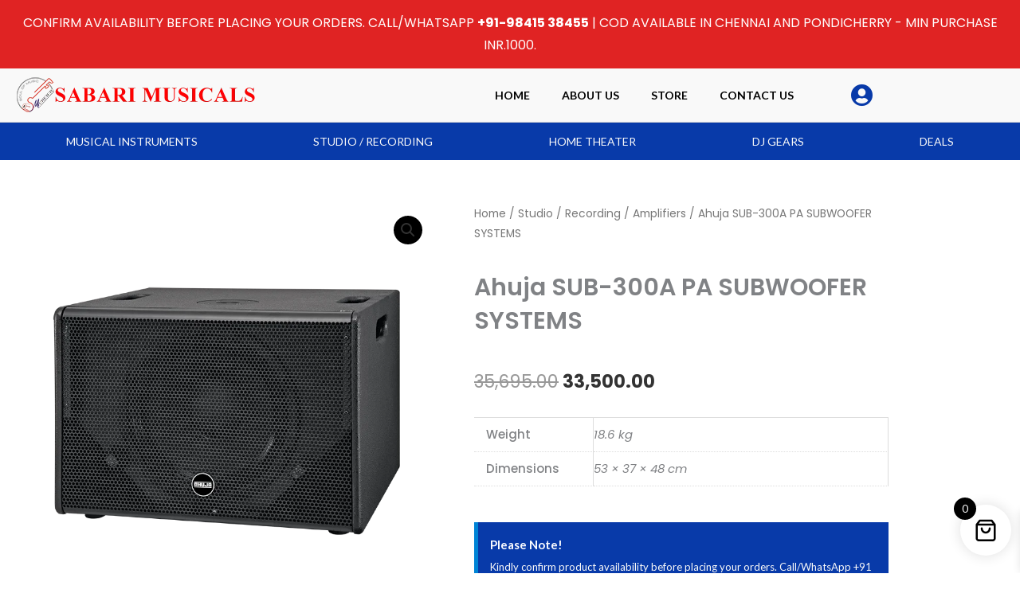

--- FILE ---
content_type: text/css
request_url: https://sabarimusicals.com/wp-content/uploads/elementor/css/post-3138.css?ver=1768442544
body_size: 197
content:
.elementor-3138 .elementor-element.elementor-element-6d829d1 > .elementor-element-populated{border-style:solid;border-width:1px 1px 1px 1px;border-color:#D8D8D8;padding:10px 10px 10px 10px;}.elementor-3138 .elementor-element.elementor-element-dc4fc5b{text-align:center;}.elementor-3138 .elementor-element.elementor-element-dc4fc5b .elementor-heading-title{font-family:"Poppins", Sans-serif;font-size:14px;font-weight:600;line-height:1.4em;color:var( --e-global-color-astglobalcolor0 );}.elementor-3138 .elementor-element.elementor-element-4972021 > .elementor-widget-container{margin:0px 0px 0px 0px;padding:0px 0px 0px 0px;}.elementor-3138 .elementor-element.elementor-element-4972021{text-align:center;}.woocommerce .elementor-3138 .elementor-element.elementor-element-4972021 .price{font-family:"Poppins", Sans-serif;font-size:14px;}.woocommerce .elementor-3138 .elementor-element.elementor-element-4972021 .price ins{font-family:"Poppins", Sans-serif;font-size:14px;font-weight:700;}.elementor-3138 .elementor-element.elementor-element-1dd1a54 .elementor-button{background-color:var( --e-global-color-6bbd8f6 );font-size:12px;font-weight:600;letter-spacing:0.8px;}.elementor-3138 .elementor-element.elementor-element-1dd1a54 > .elementor-widget-container{margin:0px 0px 35px 0px;}.jet-listing-item.single-jet-engine.elementor-page-3138 > .elementor{width:393px;margin-left:auto;margin-right:auto;}